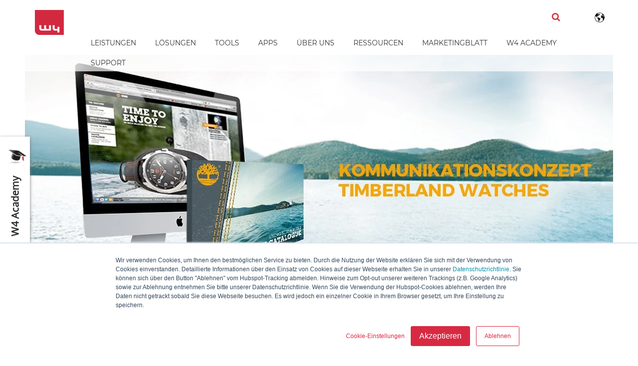

--- FILE ---
content_type: text/html; charset=UTF-8
request_url: https://www.w-4.ch/de/ueber-uns/referenzen/timberland-watches
body_size: 12738
content:
<!doctype html><!--[if lt IE 7]> <html class="no-js lt-ie9 lt-ie8 lt-ie7" lang="de" > <![endif]--><!--[if IE 7]>    <html class="no-js lt-ie9 lt-ie8" lang="de" >        <![endif]--><!--[if IE 8]>    <html class="no-js lt-ie9" lang="de" >               <![endif]--><!--[if gt IE 8]><!--><html class="no-js" lang="de"><!--<![endif]--><head>
    <meta charset="utf-8">
    <meta http-equiv="X-UA-Compatible" content="IE=edge,chrome=1">
    <meta name="author" content="W4 Marketing AG">
    <meta name="description" content="Design von Web-und Print Präsentationen analog des innovativen und naturverbundenen Charakter des Unternehmens. ">
    <meta name="generator" content="HubSpot">
    <title>Timberland Watches</title>
    <link rel="shortcut icon" href="https://www.w-4.ch/hubfs/Marketingblatt/newsletter/favicon.png">
    
<meta name="viewport" content="width=device-width, initial-scale=1">

    <script src="/hs/hsstatic/jquery-libs/static-1.1/jquery/jquery-1.7.1.js"></script>
<script>hsjQuery = window['jQuery'];</script>
    <meta property="og:description" content="Design von Web-und Print Präsentationen analog des innovativen und naturverbundenen Charakter des Unternehmens. ">
    <meta property="og:title" content="Timberland Watches">
    <meta name="twitter:description" content="Design von Web-und Print Präsentationen analog des innovativen und naturverbundenen Charakter des Unternehmens. ">
    <meta name="twitter:title" content="Timberland Watches">

    

    
    <style>
a.cta_button{-moz-box-sizing:content-box !important;-webkit-box-sizing:content-box !important;box-sizing:content-box !important;vertical-align:middle}.hs-breadcrumb-menu{list-style-type:none;margin:0px 0px 0px 0px;padding:0px 0px 0px 0px}.hs-breadcrumb-menu-item{float:left;padding:10px 0px 10px 10px}.hs-breadcrumb-menu-divider:before{content:'›';padding-left:10px}.hs-featured-image-link{border:0}.hs-featured-image{float:right;margin:0 0 20px 20px;max-width:50%}@media (max-width: 568px){.hs-featured-image{float:none;margin:0;width:100%;max-width:100%}}.hs-screen-reader-text{clip:rect(1px, 1px, 1px, 1px);height:1px;overflow:hidden;position:absolute !important;width:1px}
</style>

<link rel="stylesheet" href="/hs/hsstatic/cos-LanguageSwitcher/static-1.336/sass/LanguageSwitcher.css">
<link rel="stylesheet" href="https://www.w-4.ch/hubfs/hub_generated/module_assets/1/28870821511/1743390882023/module_W4_Scrollbar.min.css">
<link rel="stylesheet" href="https://www.w-4.ch/hubfs/hub_generated/module_assets/1/5406482078/1743390764094/module_KALAHARI_-_Home1_-_What_We_Do.min.css">
    

    
<!--  Added by GoogleTagManager integration -->
<script>
var _hsp = window._hsp = window._hsp || [];
window.dataLayer = window.dataLayer || [];
function gtag(){dataLayer.push(arguments);}

var useGoogleConsentModeV2 = true;
var waitForUpdateMillis = 1000;



var hsLoadGtm = function loadGtm() {
    if(window._hsGtmLoadOnce) {
      return;
    }

    if (useGoogleConsentModeV2) {

      gtag('set','developer_id.dZTQ1Zm',true);

      gtag('consent', 'default', {
      'ad_storage': 'denied',
      'analytics_storage': 'denied',
      'ad_user_data': 'denied',
      'ad_personalization': 'denied',
      'wait_for_update': waitForUpdateMillis
      });

      _hsp.push(['useGoogleConsentModeV2'])
    }

    (function(w,d,s,l,i){w[l]=w[l]||[];w[l].push({'gtm.start':
    new Date().getTime(),event:'gtm.js'});var f=d.getElementsByTagName(s)[0],
    j=d.createElement(s),dl=l!='dataLayer'?'&l='+l:'';j.async=true;j.src=
    'https://www.googletagmanager.com/gtm.js?id='+i+dl;f.parentNode.insertBefore(j,f);
    })(window,document,'script','dataLayer','GTM-NP7LBN');

    window._hsGtmLoadOnce = true;
};

_hsp.push(['addPrivacyConsentListener', function(consent){
  if(consent.allowed || (consent.categories && consent.categories.analytics)){
    hsLoadGtm();
  }
}]);

</script>

<!-- /Added by GoogleTagManager integration -->

    <link rel="canonical" href="https://www.w-4.ch/de/ueber-uns/referenzen/timberland-watches">

<meta name="google-site-verification" content="3Ts42zkIoHZTFj5IGZxJBskwuSPxiIcVfS5wTNgaWMA">
<link rel="apple-touch-icon" sizes="180x180" href="/hubfs/Logo/apple-touch-icon.png">
<link rel="icon" type="image/png" sizes="32x32" href="/hubfs/Logo/favicon-32x32.png">
<link rel="icon" type="image/png" sizes="16x16" href="/hubfs/Logo/favicon-16x16.png">
<link rel="manifest" href="/hubfs/Logo/site.webmanifest">
<link rel="mask-icon" href="/hubfs/Logo/safari-pinned-tab.svg" color="#5bbad5">
<meta name="msapplication-TileColor" content="#da532c">
<meta name="theme-color" content="#ffffff">

<script src="https://www.w-4.ch/hubfs/hub_generated/template_assets/1/9227433150/1743219957224/template_jquery-flexslider-min.js"></script>

<!-- TrustBox script -->
<!--<script type="text/javascript" src="//widget.trustpilot.com/bootstrap/v5/tp.widget.bootstrap.min.js" async></script>-->
<!-- End TrustBox script -->
          

<!-- clarity -->
<script type="text/javascript">
   window.addEventListener('load', function () { <!-- added on window load test -->
    (function(c,l,a,r,i,t,y){
        c[a]=c[a]||function(){(c[a].q=c[a].q||[]).push(arguments)};
        t=l.createElement(r);t.async=1;t.src="https://www.clarity.ms/tag/"+i;
        y=l.getElementsByTagName(r)[0];y.parentNode.insertBefore(t,y);
    })(window, document, "clarity", "script", "nj1tlp7un5");
   });   <!-- added on window load test -->
</script>
<!-- -hreflangs- --> 



  
 
 
 
 

 

   
      <link rel="alternate" hreflang="x-default" href="https://www.w-4.ch/de/ueber-uns/referenzen/timberland-watches">
   

 

 

       <link rel="alternate" hreflang="en-de" href="https://www.w-4.ch/en/about-us/references/timberland-watches">
      <!--   <link rel="alternate" hreflang="en-ch" href="..." /> --> 

 



<!-- hs banner scripts -->



 



    
    

    
    
        
        
        
        
            
            
            
        
    





    <link rel="alternate" hreflang="zh-CN" href="https://www.w-4.com.cn/ueber-uns/referenzen/timberland-watches">





<script defer data-domain="w-4.ch" src="https://stats.just-medical.com/js/script.file-downloads.hash.outbound-links.pageview-props.tagged-events.js"></script>
<script>window.plausible = window.plausible || function() { (window.plausible.q = window.plausible.q || []).push(arguments) }</script>

<meta property="og:url" content="https://www.w-4.ch/de/ueber-uns/referenzen/timberland-watches">
<meta name="twitter:card" content="summary">
<meta http-equiv="content-language" content="de">
<link rel="alternate" hreflang="de" href="https://www.w-4.ch/de/ueber-uns/referenzen/timberland-watches">
<link rel="alternate" hreflang="en" href="https://www.w-4.ch/en/about-us/references/timberland-watches">
<link rel="alternate" hreflang="zh" href="https://www.w-4.ch/zh/about-us/references/timberland-watches">
<link rel="stylesheet" href="//7052064.fs1.hubspotusercontent-na1.net/hubfs/7052064/hub_generated/template_assets/DEFAULT_ASSET/1768421114521/template_layout.min.css">


<link rel="stylesheet" href="https://www.w-4.ch/hubfs/hub_generated/template_assets/1/5408371835/1743219826831/template_W4_Website.css">


    <script src="https://www.w-4.ch/hubfs/hub_generated/template_assets/1/5511784046/1743219973502/template_Search_Plugin_Blog.min.js"></script>
      <meta name="robots" content="noindex">

<script type="application/ld+json">
{
  "@context": "https://schema.org",
  "@type": "CreativeWork",
  "provider": {
		"@type": "Organization",
		"name" : "W4",
		"url"  : "https://www.w-4.ch/de/",
		"sameAs": [
			"https://www.facebook.com/W4Marketing",
			"https://twitter.com/w4_marketing",
			"https://www.instagram.com/w4_marketing/",
			"https://www.linkedin.com/company/w4-marketing/"
		],
		"founder":
                {
                  "@type": "Person",
                  "name": "Jörg Wenzel",
                  "url": "https://www.w-4.ch/en/30-minutes-meeting-with-joerg-wenzel"
                }                      
                
	},
	
 "url":"https://www.w-4.ch/de/ueber-uns/referenzen/timberland-watches",
 "image": {
        "@type": "ImageObject",
        "url": "https://452691.fs1.hubspotusercontent-na1.net/hub/452691/hubfs/W4%20Website/Referenzen/Header/180108_Referenzen_Timberland_DE.jpg",
        "description" : "Timberland Watches : Design von Web-und Print Präsentationen analog des innovativen und naturverbundenen Charakter des Unternehmens. " 
		}, 
  "name":  "Timberland Watches : Design von Web-und Print Präsentationen analog des innovativen und naturverbundenen Charakter des Unternehmens.  ",
  "workExample": {
       "@type": "Website",
        "name": "Timberland Watches : Design von Web-und Print Präsentationen analog des innovativen und naturverbundenen Charakter des Unternehmens.  ",
        "url": "https://www.timberland.com/en-us/c/men/accessories/watches-10060",
        "description" : "DIE AUFGABE: TIME TO LAUNCH!
Timberland Watches: Das bedeutet, sich Zeit zu nehmen und seine Freizeit mit Freunden in der Natur bestmöglich auszukosten. Vor diesem Hintergrund hat W4 ein gestalterisches Konzept für die Web- und Print-Auftritte der Uhren entwickelt, das einerseits dem innovativen und naturverbundenen Charakter der Timberland Company entspricht, andererseits durch eine jugendliche Leichtigkeit und Unbeschwertheit besticht. Design und Freizeittauglichkeit der Uhren werden ideal in den Fokus gerückt und eine effiziente Aufmerksamkeitssteigerung und Differenzierung erzielt. 
DIE UMSETZUNG:
Bei der Timberland Watches-Kampagne stand vor allem der gestalterische Aspekt im Mittelpunkt. Zwar sollte sich das Image der Timberland Company als roter Faden durch das Konzept ziehen, die Uhren-Kollektion selbst sollte aber ein dynamischeres, frischeres Auftreten und damit einen eigenen Charakter erhalten.  Entsprechend entwickelten und gestalteten wir die Guidelines der Kampagne. Diese bildeten die Grundlage für die anschliessende Gestaltung einer Website (live ab Juni 2012), eines Kataloges und diverser Visuals. Weitere Werbemittel, wie beispielsweise Inserate, ergänzten die Kampagne."
        
      }


}
</script>


<script type="application/ld+json">
{
  "@context": "https://schema.org",
  "@type": "Project",
   "url":"https://www.w-4.ch/de/ueber-uns/referenzen/timberland-watches",
  "image": {
        "@type": "ImageObject",
        "url": "https://452691.fs1.hubspotusercontent-na1.net/hub/452691/hubfs/W4%20Website/Referenzen/Header/180108_Referenzen_Timberland_DE.jpg",
        "description" : "Timberland Watches : Design von Web-und Print Präsentationen analog des innovativen und naturverbundenen Charakter des Unternehmens. " 
		}, 
  "name": "Timberland Watches : Design von Web-und Print Präsentationen analog des innovativen und naturverbundenen Charakter des Unternehmens.  ",
   "description" : "DIE AUFGABE: TIME TO LAUNCH!
Timberland Watches: Das bedeutet, sich Zeit zu nehmen und seine Freizeit mit Freunden in der Natur bestmöglich auszukosten. Vor diesem Hintergrund hat W4 ein gestalterisches Konzept für die Web- und Print-Auftritte der Uhren entwickelt, das einerseits dem innovativen und naturverbundenen Charakter der Timberland Company entspricht, andererseits durch eine jugendliche Leichtigkeit und Unbeschwertheit besticht. Design und Freizeittauglichkeit der Uhren werden ideal in den Fokus gerückt und eine effiziente Aufmerksamkeitssteigerung und Differenzierung erzielt. 
DIE UMSETZUNG:
Bei der Timberland Watches-Kampagne stand vor allem der gestalterische Aspekt im Mittelpunkt. Zwar sollte sich das Image der Timberland Company als roter Faden durch das Konzept ziehen, die Uhren-Kollektion selbst sollte aber ein dynamischeres, frischeres Auftreten und damit einen eigenen Charakter erhalten.  Entsprechend entwickelten und gestalteten wir die Guidelines der Kampagne. Diese bildeten die Grundlage für die anschliessende Gestaltung einer Website (live ab Juni 2012), eines Kataloges und diverser Visuals. Weitere Werbemittel, wie beispielsweise Inserate, ergänzten die Kampagne."
   ,
"review": {
    "@type" : "Review",
    "datePublished":"2017-12-11T00:00:00+00:00",
    "author" : {
      "@type" : "Person",
      "name" : "Bettina Zühlke"
    },
     "reviewRating": {
       "@type": "Rating",
       "ratingValue": "5"
     }
   }
}
</script>


<meta name="robots" content="noindex, follow">

</head>
<body class="appear-animate   hs-content-id-5472427928 hs-site-page page hs-content-path-de-ueber-uns-referenzen-timberland-watches hs-content-name-referenzen_timberland-watches  " style="">
<!--  Added by GoogleTagManager integration -->
<noscript><iframe src="https://www.googletagmanager.com/ns.html?id=GTM-NP7LBN" height="0" width="0" style="display:none;visibility:hidden"></iframe></noscript>

<!-- /Added by GoogleTagManager integration -->

    <div class="header-container-wrapper">
    <div class="header-container container-fluid">

<div class="row-fluid-wrapper row-depth-1 row-number-1 ">
<div class="row-fluid ">
<div class="span12 widget-span widget-type-global_group " style="" data-widget-type="global_group" data-x="0" data-w="12">
<div class="" data-global-widget-path="generated_global_groups/5407005741.html"><div class="row-fluid-wrapper row-depth-1 row-number-1 ">
<div class="row-fluid ">
<div class="span12 widget-span widget-type-raw_html " style="" data-widget-type="raw_html" data-x="0" data-w="12">
<div class="cell-wrapper layout-widget-wrapper">
<span id="hs_cos_wrapper_module_1515763314696247" class="hs_cos_wrapper hs_cos_wrapper_widget hs_cos_wrapper_type_raw_html" style="" data-hs-cos-general-type="widget" data-hs-cos-type="raw_html"><script>
$(document).ready(function(){
var isMobile = navigator.userAgent.match(/(iPad)|(iPhone)|(iPod)|(android)|(webOS)/i);
var options = $("#hs_menu_wrapper_Website_Menü > ul > li > ul > li").length;
var depth2 = $("#hs_cos_wrapper_Website_Menü").find("hs-menu-depth-2");
if(!isMobile){
$("#hs_menu_wrapper_Website_Menü .hs-menu-depth-1.hs-item-has-children").each(function(index){
var subItems = $(this).find(".hs-menu-depth-2");
var subItemsLength = $(subItems).length;
if ($(subItems).length > 7){
var subUl = $(this).find("> ul");
var bP = Math.ceil(subItemsLength / 2);
$(subUl).css({"display": "block", "width": "650px"});
$(subUl).prepend('<span class="submenu-l" style="width: 50%; float: left;"></span><span class="submenu-r" style="width: 50%; float: right"></span>');
$(subItems).slice(0, bP).each(function(j){
$(this).detach().appendTo($(subUl).find('.submenu-l'));
});
$(subItems).slice(bP).each(function(j){
$(this).detach().appendTo($(subUl).find('.submenu-r'));
});
}
});
}
});
$(document).ready(function(){
var isMobile = navigator.userAgent.match(/(iPad)|(iPhone)|(iPod)|(android)|(webOS)/i);
var options = $("#hs_menu_wrapper_Website_Menü_EN > ul > li > ul > li").length;
var depth2 = $("#hs_cos_wrapper_Website_Menü_EN").find("hs-menu-depth-2");
if(!isMobile){
$("#hs_menu_wrapper_Website_Menü_EN .hs-menu-depth-1.hs-item-has-children").each(function(index){
var subItems = $(this).find(".hs-menu-depth-2");
var subItemsLength = $(subItems).length;
if ($(subItems).length > 7){
var subUl = $(this).find("> ul");
var bP = Math.ceil(subItemsLength / 2);
$(subUl).css({"display": "block", "width": "650px"});
$(subUl).prepend('<span class="submenu-l" style="width: 50%; float: left;"></span><span class="submenu-r" style="width: 50%; float: right"></span>');
$(subItems).slice(0, bP).each(function(j){
$(this).detach().appendTo($(subUl).find('.submenu-l'));
});
$(subItems).slice(bP).each(function(j){
$(this).detach().appendTo($(subUl).find('.submenu-r'));
});
}
});
}
});
</script></span>
</div><!--end layout-widget-wrapper -->
</div><!--end widget-span -->
</div><!--end row-->
</div><!--end row-wrapper -->

<div class="row-fluid-wrapper row-depth-1 row-number-2 ">
<div class="row-fluid ">
<div class="span12 widget-span widget-type-cell top" style="" data-widget-type="cell" data-x="0" data-w="12">

<div class="row-fluid-wrapper row-depth-1 row-number-3 ">
<div class="row-fluid ">
<div class="span12 widget-span widget-type-cell " style="" data-widget-type="cell" data-x="0" data-w="12">

<div class="row-fluid-wrapper row-depth-1 row-number-4 ">
<div class="row-fluid ">
<div class="span1 widget-span widget-type-cell logo" style="" data-widget-type="cell" data-x="0" data-w="1">

<div class="row-fluid-wrapper row-depth-1 row-number-5 ">
<div class="row-fluid ">
<div class="span12 widget-span widget-type-linked_image logo1" style="" data-widget-type="linked_image" data-x="0" data-w="12">
<div class="cell-wrapper layout-widget-wrapper">
<span id="hs_cos_wrapper_module_148428815492756" class="hs_cos_wrapper hs_cos_wrapper_widget hs_cos_wrapper_type_linked_image" style="" data-hs-cos-general-type="widget" data-hs-cos-type="linked_image"><a href="https://www.w-4.ch/de/" id="hs-link-module_148428815492756" style="border-width:0px;border:0px;"><img src="https://www.w-4.ch/hs-fs/hubfs/W4_logo_new_RGB.png?width=58&amp;height=50&amp;name=W4_logo_new_RGB.png" class="hs-image-widget " width="58" height="50" alt="W4 Marketing &amp; IT Agentur Logo" title="W4 Marketing &amp; IT Agentur Logo" loading="eager" srcset="https://www.w-4.ch/hs-fs/hubfs/W4_logo_new_RGB.png?width=29&amp;height=25&amp;name=W4_logo_new_RGB.png 29w, https://www.w-4.ch/hs-fs/hubfs/W4_logo_new_RGB.png?width=58&amp;height=50&amp;name=W4_logo_new_RGB.png 58w, https://www.w-4.ch/hs-fs/hubfs/W4_logo_new_RGB.png?width=87&amp;height=75&amp;name=W4_logo_new_RGB.png 87w, https://www.w-4.ch/hs-fs/hubfs/W4_logo_new_RGB.png?width=116&amp;height=100&amp;name=W4_logo_new_RGB.png 116w, https://www.w-4.ch/hs-fs/hubfs/W4_logo_new_RGB.png?width=145&amp;height=125&amp;name=W4_logo_new_RGB.png 145w, https://www.w-4.ch/hs-fs/hubfs/W4_logo_new_RGB.png?width=174&amp;height=150&amp;name=W4_logo_new_RGB.png 174w" sizes="(max-width: 58px) 100vw, 58px"></a></span></div><!--end layout-widget-wrapper -->
</div><!--end widget-span -->
</div><!--end row-->
</div><!--end row-wrapper -->

<div class="row-fluid-wrapper row-depth-1 row-number-6 ">
<div class="row-fluid ">
<div class="span12 widget-span widget-type-linked_image logo-fixed" style="" data-widget-type="linked_image" data-x="0" data-w="12">
<div class="cell-wrapper layout-widget-wrapper">
<span id="hs_cos_wrapper_module_1490098887252586" class="hs_cos_wrapper hs_cos_wrapper_widget hs_cos_wrapper_type_linked_image" style="" data-hs-cos-general-type="widget" data-hs-cos-type="linked_image"><a href="https://www.w-4.ch/de/" id="hs-link-module_1490098887252586" style="border-width:0px;border:0px;"><img src="https://www.w-4.ch/hs-fs/hubfs/W4_logo_new_RGB.png?width=471&amp;name=W4_logo_new_RGB.png" class="hs-image-widget " style="width:471px;border-width:0px;border:0px;" width="471" alt="W4 Marketing &amp; IT Agentur Logo" title="W4 Marketing &amp; IT Agentur Logo" loading="eager" srcset="https://www.w-4.ch/hs-fs/hubfs/W4_logo_new_RGB.png?width=236&amp;name=W4_logo_new_RGB.png 236w, https://www.w-4.ch/hs-fs/hubfs/W4_logo_new_RGB.png?width=471&amp;name=W4_logo_new_RGB.png 471w, https://www.w-4.ch/hs-fs/hubfs/W4_logo_new_RGB.png?width=707&amp;name=W4_logo_new_RGB.png 707w, https://www.w-4.ch/hs-fs/hubfs/W4_logo_new_RGB.png?width=942&amp;name=W4_logo_new_RGB.png 942w, https://www.w-4.ch/hs-fs/hubfs/W4_logo_new_RGB.png?width=1178&amp;name=W4_logo_new_RGB.png 1178w, https://www.w-4.ch/hs-fs/hubfs/W4_logo_new_RGB.png?width=1413&amp;name=W4_logo_new_RGB.png 1413w" sizes="(max-width: 471px) 100vw, 471px"></a></span></div><!--end layout-widget-wrapper -->
</div><!--end widget-span -->
</div><!--end row-->
</div><!--end row-wrapper -->

</div><!--end widget-span -->
<div class="span11 widget-span widget-type-cell " style="" data-widget-type="cell" data-x="1" data-w="11">

<div class="row-fluid-wrapper row-depth-1 row-number-7 ">
<div class="row-fluid ">
<div class="span11 widget-span widget-type-raw_jinja search-section mainmenu" style="font-size: 18px; padding-left:10px" data-widget-type="raw_jinja" data-x="0" data-w="11">
<a class="fa fa-search" href="#cos-search"></a>
<a href="#cos-search"></a></div><!--end widget-span -->

<div class="span1 widget-span widget-type-language_switcher " style="" data-widget-type="language_switcher" data-x="11" data-w="1">
<div class="cell-wrapper layout-widget-wrapper">
<span id="hs_cos_wrapper_module_151694841042510" class="hs_cos_wrapper hs_cos_wrapper_widget hs_cos_wrapper_type_language_switcher" style="" data-hs-cos-general-type="widget" data-hs-cos-type="language_switcher"><div class="lang_switcher_class">
   <div class="globe_class" onclick="">
       <ul class="lang_list_class">
           <li>
               <a class="lang_switcher_link" data-language="de" lang="de" href="https://www.w-4.ch/de/ueber-uns/referenzen/timberland-watches">Deutsch</a>
           </li>
           <li>
               <a class="lang_switcher_link" data-language="zh" lang="zh" href="https://www.w-4.ch/zh/about-us/references/timberland-watches">Chinese</a>
           </li>
           <li>
               <a class="lang_switcher_link" data-language="en" lang="en" href="https://www.w-4.ch/en/about-us/references/timberland-watches">English</a>
           </li>
       </ul>
   </div>
</div></span></div><!--end layout-widget-wrapper -->
</div><!--end widget-span -->
</div><!--end row-->
</div><!--end row-wrapper -->

<div class="row-fluid-wrapper row-depth-1 row-number-8 ">
<div class="row-fluid ">
<div class="span12 widget-span widget-type-custom_widget mainmenu" style="" data-widget-type="custom_widget" data-x="0" data-w="12">
<div id="hs_cos_wrapper_module_1601628769795204" class="hs_cos_wrapper hs_cos_wrapper_widget hs_cos_wrapper_type_module widget-type-menu" style="" data-hs-cos-general-type="widget" data-hs-cos-type="module">
<span id="hs_cos_wrapper_module_1601628769795204_" class="hs_cos_wrapper hs_cos_wrapper_widget hs_cos_wrapper_type_menu" style="" data-hs-cos-general-type="widget" data-hs-cos-type="menu"><div id="hs_menu_wrapper_module_1601628769795204_" class="hs-menu-wrapper active-branch flyouts hs-menu-flow-horizontal" role="navigation" data-sitemap-name="default" data-menu-id="5406519354" aria-label="Navigation Menu">
 <ul role="menu">
  <li class="hs-menu-item hs-menu-depth-1 hs-item-has-children" role="none"><a href="javascript:;" aria-haspopup="true" aria-expanded="false" role="menuitem">Leistungen</a>
   <ul role="menu" class="hs-menu-children-wrapper">
    <li class="hs-menu-item hs-menu-depth-2" role="none"><a href="https://www.w-4.ch/de/leistungen/digitale-geschaeftsberichte" role="menuitem">Digitale Geschäftsberichte</a></li>
    <li class="hs-menu-item hs-menu-depth-2" role="none"><a href="https://www.w-4.ch/de/leistungen/mediadesign" role="menuitem">Mediadesign</a></li>
    <li class="hs-menu-item hs-menu-depth-2" role="none"><a href="https://www.w-4.ch/de/leistungen/beratung-konzeption-strategie" role="menuitem">Beratung, Konzeption &amp; Strategie</a></li>
    <li class="hs-menu-item hs-menu-depth-2" role="none"><a href="https://www.w-4.ch/de/leistungen/praxismarketing" role="menuitem">Praxismarketing</a></li>
    <li class="hs-menu-item hs-menu-depth-2" role="none"><a href="https://www.w-4.ch/de/leistungen/zuweisermarketing" role="menuitem">Zuweisermarketing</a></li>
    <li class="hs-menu-item hs-menu-depth-2" role="none"><a href="https://www.w-4.ch/de/leistungen/nearshore-entwicklung" role="menuitem">Nearshore Entwicklung</a></li>
    <li class="hs-menu-item hs-menu-depth-2" role="none"><a href="https://www.w-4.ch/de/produkte/typo3" role="menuitem">Typo3 Entwicklung</a></li>
    <li class="hs-menu-item hs-menu-depth-2" role="none"><a href="https://www.w-4.ch/de/leistungen/typo3-update-services" role="menuitem">Typo3 Update Service</a></li>
    <li class="hs-menu-item hs-menu-depth-2" role="none"><a href="https://www.w-4.ch/de/loesungen/print-kommunikation" role="menuitem">Printagentur</a></li>
    <li class="hs-menu-item hs-menu-depth-2" role="none"><a href="https://www.w-4.ch/de/leistungen/datenschutzlösungen" role="menuitem">Datenschutzdienste</a></li>
    <li class="hs-menu-item hs-menu-depth-2" role="none"><a href="https://www.w-4.ch/de/leistungen/marketing-outsourcing" role="menuitem">Fractional Marketing</a></li>
    <li class="hs-menu-item hs-menu-depth-2" role="none"><a href="https://www.w-4.ch/de/leistungen/website-relaunch" role="menuitem">Website Relaunch</a></li>
    <li class="hs-menu-item hs-menu-depth-2" role="none"><a href="https://www.w-4.ch/de/webdesign" role="menuitem">Webdesign</a></li>
    <li class="hs-menu-item hs-menu-depth-2" role="none"><a href="https://www.w-4.ch/de/loesungen/messemarketing" role="menuitem">Messemarketing</a></li>
    <li class="hs-menu-item hs-menu-depth-2 hs-item-has-children" role="none"><a href="https://www.w-4.ch/de/leistungen/app-web-development" role="menuitem">App- &amp; Web-Development</a>
     <ul role="menu" class="hs-menu-children-wrapper">
      <li class="hs-menu-item hs-menu-depth-3" role="none"><a href="https://www.w-4.ch/de/loesungen/enterprise-apps" role="menuitem">Enterprise Apps</a></li>
     </ul></li>
    <li class="hs-menu-item hs-menu-depth-2 hs-item-has-children" role="none"><a href="https://www.w-4.ch/de/sem-agentur" role="menuitem">Suchmaschinenmarketing (SEM)</a>
     <ul role="menu" class="hs-menu-children-wrapper">
      <li class="hs-menu-item hs-menu-depth-3" role="none"><a href="https://www.w-4.ch/de/loesungen/suchmaschinenoptimierung" role="menuitem">Suchmaschinenoptimierung SEO</a></li>
      <li class="hs-menu-item hs-menu-depth-3" role="none"><a href="https://www.w-4.ch/loesungen/seo-audits" role="menuitem">SEO Audits</a></li>
      <li class="hs-menu-item hs-menu-depth-3" role="none"><a href="https://www.w-4.ch/de/loesungen/seo-texte" role="menuitem">SEO texte</a></li>
      <li class="hs-menu-item hs-menu-depth-3" role="none"><a href="https://www.w-4.ch/de/loesungen/on-page-seo" role="menuitem">On-Page SEO Lösungen</a></li>
      <li class="hs-menu-item hs-menu-depth-3" role="none"><a href="https://www.w-4.ch/de/sea-agentur" role="menuitem">Suchmachinenwerbung (SEA)</a></li>
     </ul></li>
    <li class="hs-menu-item hs-menu-depth-2 hs-item-has-children" role="none"><a href="https://www.w-4.ch/de/leistungen/data-orchestration" role="menuitem">Data Orchestration</a>
     <ul role="menu" class="hs-menu-children-wrapper">
      <li class="hs-menu-item hs-menu-depth-3" role="none"><a href="https://www.w-4.ch/de/elytra" role="menuitem">Elytra PIM</a></li>
      <li class="hs-menu-item hs-menu-depth-3" role="none"><a href="https://www.w-4.ch/de/pim-agentur" role="menuitem">PIM Agentur</a></li>
      <li class="hs-menu-item hs-menu-depth-3" role="none"><a href="https://www.w-4.ch/de/leistungen/n8n-support" role="menuitem">N8N SUPPORT</a></li>
     </ul></li>
    <li class="hs-menu-item hs-menu-depth-2 hs-item-has-children" role="none"><a href="https://www.w-4.ch/de/leistungen/workshops" role="menuitem">Workshops &amp; Trainings</a>
     <ul role="menu" class="hs-menu-children-wrapper">
      <li class="hs-menu-item hs-menu-depth-3" role="none"><a href="https://www.w-4.ch/de/leistungen/workshops-training/wechat" role="menuitem">Workshops WeChat</a></li>
      <li class="hs-menu-item hs-menu-depth-3" role="none"><a href="https://www.w-4.ch/de/leistungen/workshops-training/inbound-marketing" role="menuitem">Workshops Inbound Marketing</a></li>
      <li class="hs-menu-item hs-menu-depth-3" role="none"><a href="https://www.w-4.ch/de/leistungen/workshops-training/hubspot-software-training" role="menuitem">Workshops HubSpot Software Training</a></li>
      <li class="hs-menu-item hs-menu-depth-3" role="none"><a href="https://www.w-4.ch/de/leistungen/workshops-training/inbound-email-strategie" role="menuitem">Workshop Inbound Email Strategie</a></li>
      <li class="hs-menu-item hs-menu-depth-3" role="none"><a href="https://www.w-4.ch/de/leistungen/workshops-training/praxismarketing" role="menuitem">Workshops Praxismarketing</a></li>
      <li class="hs-menu-item hs-menu-depth-3" role="none"><a href="https://www.w-4.ch/de/leistungen/workshops-training/user-stories" role="menuitem">Workshops User Stories</a></li>
      <li class="hs-menu-item hs-menu-depth-3" role="none"><a href="https://www.w-4.ch/de/leistungen/workshops-training/contentstrategy" role="menuitem">Workshops Content-Strategy </a></li>
     </ul></li>
    <li class="hs-menu-item hs-menu-depth-2 hs-item-has-children" role="none"><a href="https://www.w-4.ch/de/produkte/hubspot" role="menuitem">HubSpot Dienstleistungen</a>
     <ul role="menu" class="hs-menu-children-wrapper">
      <li class="hs-menu-item hs-menu-depth-3" role="none"><a href="https://www.w-4.ch/lead-generierung-mit-der-w4-hubspot-partner-agentur" role="menuitem">Lead-generierung mit hubspot partneragentur</a></li>
      <li class="hs-menu-item hs-menu-depth-3" role="none"><a href="https://www.w-4.ch/de/hubspot-integrationen" role="menuitem">HubSpot Integration Services</a></li>
      <li class="hs-menu-item hs-menu-depth-3" role="none"><a href="https://www.w-4.ch/de/hubspot-integrationen/erp" role="menuitem">HubSpot ERP Integration</a></li>
      <li class="hs-menu-item hs-menu-depth-3" role="none"><a href="https://www.w-4.ch/produkte/hubspot-themes" role="menuitem">HubSpot CMS-Themes</a></li>
      <li class="hs-menu-item hs-menu-depth-3" role="none"><a href="https://www.w-4.ch/de/produkte/hubspot/service-hub" role="menuitem">HubSpot Service hub</a></li>
      <li class="hs-menu-item hs-menu-depth-3" role="none"><a href="https://www.w-4.ch/de/produkte/hubspot/cms-hub" role="menuitem">HubSpot CMS Hub</a></li>
      <li class="hs-menu-item hs-menu-depth-3" role="none"><a href="https://www.w-4.ch/de/produkte/hubspot/marketing-hub" role="menuitem">HubSpot Marketing Hub</a></li>
      <li class="hs-menu-item hs-menu-depth-3" role="none"><a href="https://www.w-4.ch/de/produkte/hubspot/sales-hub" role="menuitem">HubSpot Sales Hub</a></li>
      <li class="hs-menu-item hs-menu-depth-3" role="none"><a href="https://www.w-4.ch/de/leistungen/hubspot-onboarding" role="menuitem">HubSpot Onboarding</a></li>
      <li class="hs-menu-item hs-menu-depth-3" role="none"><a href="https://www.w-4.ch/de/produkte/wechat-connector-hubspot" role="menuitem">WeChat Hubspot-Integration</a></li>
      <li class="hs-menu-item hs-menu-depth-3" role="none"><a href="https://www.w-4.ch/de/leistungen/healthcare-crm/" role="menuitem">Hubspot für Healthcare</a></li>
      <li class="hs-menu-item hs-menu-depth-3" role="none"><a href="https://www.w-4.ch/de/leistungen/hubspot-portal-review" role="menuitem">HubSpot Portal Reviews</a></li>
     </ul></li>
    <li class="hs-menu-item hs-menu-depth-2 hs-item-has-children" role="none"><a href="https://www.w-4.ch/de/loesungen/marketing-in-china" role="menuitem">Marketing in China</a>
     <ul role="menu" class="hs-menu-children-wrapper">
      <li class="hs-menu-item hs-menu-depth-3" role="none"><a href="https://www.w-4.ch/jimuyu" role="menuitem">Jimuyu Landing Pages</a></li>
      <li class="hs-menu-item hs-menu-depth-3" role="none"><a href="https://www.w-4.ch/de/wechat-ads" role="menuitem">WeChat Ads</a></li>
      <li class="hs-menu-item hs-menu-depth-3" role="none"><a href="https://www.w-4.ch/de/baidu-ads" role="menuitem">Baidu Ads</a></li>
      <li class="hs-menu-item hs-menu-depth-3" role="none"><a href="https://www.w-4.ch/de/wechat-marketing" role="menuitem">WeChat Marketing</a></li>
      <li class="hs-menu-item hs-menu-depth-3" role="none"><a href="https://www.w-4.ch/zhihu-marketing" role="menuitem">Zhihu Marketing Services</a></li>
      <li class="hs-menu-item hs-menu-depth-3" role="none"><a href="https://www.w-4.ch/de/baidu-marketing" role="menuitem">Baidu Marketing</a></li>
     </ul></li>
    <li class="hs-menu-item hs-menu-depth-2" role="none"><a href="https://www.w-4.ch/de/loesungen/google-adwords" role="menuitem">Google Ads</a></li>
    <li class="hs-menu-item hs-menu-depth-2" role="none"><a href="https://www.w-4.ch/de/loesungen/linkedin-ads" role="menuitem">LinkedIn Ads</a></li>
    <li class="hs-menu-item hs-menu-depth-2" role="none"><a href="https://www.w-4.ch/de/leadgenerierung-agentur" role="menuitem">Lead-Generierung</a></li>
   </ul></li>
  <li class="hs-menu-item hs-menu-depth-1 hs-item-has-children" role="none"><a href="javascript:;" aria-haspopup="true" aria-expanded="false" role="menuitem">Lösungen</a>
   <ul role="menu" class="hs-menu-children-wrapper">
    <li class="hs-menu-item hs-menu-depth-2" role="none"><a href="https://www.w-4.ch/de/loesungen/digitalisierung-daten-anreicherung" role="menuitem">Digitalisierung &amp; Daten Anreicherung</a></li>
    <li class="hs-menu-item hs-menu-depth-2" role="none"><a href="https://www.w-4.ch/de/loesungen/marketing-automation" role="menuitem">Marketing Automation</a></li>
    <li class="hs-menu-item hs-menu-depth-2" role="none"><a href="https://www.w-4.ch/de/loesungen/optimierte-landingpages" role="menuitem">Optimierte Landingpages</a></li>
    <li class="hs-menu-item hs-menu-depth-2" role="none"><a href="https://www.w-4.ch/de/digitale-transformation-im-marketing" role="menuitem">Digitale Transformation </a></li>
    <li class="hs-menu-item hs-menu-depth-2" role="none"><a href="https://www.w-4.ch/de/loesungen/stiftungsmarketing" role="menuitem">Stiftungsmarketing</a></li>
    <li class="hs-menu-item hs-menu-depth-2" role="none"><a href="https://www.w-4.ch/de/reverse-proxy" role="menuitem">Reverse Proxy</a></li>
    <li class="hs-menu-item hs-menu-depth-2" role="none"><a href="https://www.w-4.ch/de/loesungen/content-marketing" role="menuitem">Content Marketing</a></li>
    <li class="hs-menu-item hs-menu-depth-2" role="none"><a href="https://www.w-4.ch/de/loesungen/employer-branding" role="menuitem">Employer Branding</a></li>
    <li class="hs-menu-item hs-menu-depth-2" role="none"><a href="https://www.w-4.ch/de/google-cloud-middleware" role="menuitem">Google Cloud Middleware</a></li>
    <li class="hs-menu-item hs-menu-depth-2" role="none"><a href="https://www.w-4.ch/de/loesungen/video-content" role="menuitem">Video Content</a></li>
    <li class="hs-menu-item hs-menu-depth-2" role="none"><a href="https://www.w-4.ch/de/loesungen/3d-visualisierung" role="menuitem">3D-Visualisierung</a></li>
    <li class="hs-menu-item hs-menu-depth-2" role="none"><a href="https://www.w-4.ch/de/loesungen/werbekampagnen" role="menuitem">Werbekampagnen</a></li>
    <li class="hs-menu-item hs-menu-depth-2 hs-item-has-children" role="none"><a href="https://www.w-4.ch/de/produkte/produkt-konfigurator" role="menuitem">Produkt-konfigurator</a>
     <ul role="menu" class="hs-menu-children-wrapper">
      <li class="hs-menu-item hs-menu-depth-3" role="none"><a href="https://www.w-4.ch/de/produkte/produkt-konfigurator-maschinenbau" role="menuitem">Produktkonfigurator für den Maschinenbau</a></li>
     </ul></li>
    <li class="hs-menu-item hs-menu-depth-2" role="none"><a href="https://just-odoo.agency/" role="menuitem">ODOO</a></li>
    <li class="hs-menu-item hs-menu-depth-2" role="none"><a href="https://www.elytra.ch/" role="menuitem">Elytra</a></li>
    <li class="hs-menu-item hs-menu-depth-2 hs-item-has-children" role="none"><a href="https://www.w-4.ch/de/loesungen/gamification" role="menuitem">Gamification</a>
     <ul role="menu" class="hs-menu-children-wrapper">
      <li class="hs-menu-item hs-menu-depth-3" role="none"><a href="https://www.w-4.ch/de/produkte/halloween-game" role="menuitem">Halloween Game</a></li>
      <li class="hs-menu-item hs-menu-depth-3" role="none"><a href="https://www.w-4.ch/de/produkte/online-ostergame" role="menuitem">Oster Gewinnspiel</a></li>
      <li class="hs-menu-item hs-menu-depth-3" role="none"><a href="https://www.w-4.ch/de/produkte/tippspiel" role="menuitem">Tippspiel</a></li>
      <li class="hs-menu-item hs-menu-depth-3" role="none"><a href="https://www.w-4.ch/de/produkte/online-adventskalender" role="menuitem">Adventskalender</a></li>
      <li class="hs-menu-item hs-menu-depth-3" role="none"><a href="https://www.w-4.ch/de/produkte/gamification-memory-game" role="menuitem">Memory Game</a></li>
     </ul></li>
    <li class="hs-menu-item hs-menu-depth-2" role="none"><a href="https://www.w-4.ch/de/loesungen/newsletter-marketing" role="menuitem">Newsletter Marketing</a></li>
    <li class="hs-menu-item hs-menu-depth-2" role="none"><a href="https://www.w-4.ch/de/shopify-seo/" role="menuitem">Shopify SEO </a></li>
    <li class="hs-menu-item hs-menu-depth-2 hs-item-has-children" role="none"><a href="https://www.w-4.ch/de/loesungen/ecommerce" role="menuitem">ECommerce</a>
     <ul role="menu" class="hs-menu-children-wrapper">
      <li class="hs-menu-item hs-menu-depth-3" role="none"><a href="https://www.w-4.ch/de/loesungen/ecommerce-platform-entwicklung" role="menuitem">ECommerce Platform Entwicklung</a></li>
      <li class="hs-menu-item hs-menu-depth-3" role="none"><a href="https://www.w-4.ch/de/produkte/e-shops" role="menuitem">B2B E-Shop Lösungen</a></li>
      <li class="hs-menu-item hs-menu-depth-3" role="none"><a href="https://www.w-4.ch/de/loesungen/headless-commerce" role="menuitem">Headless-commerce</a></li>
      <li class="hs-menu-item hs-menu-depth-3" role="none"><a href="https://www.w-4.ch/de/shopify-development-0" role="menuitem">Shopify development</a></li>
      <li class="hs-menu-item hs-menu-depth-3" role="none"><a href="https://www.w-4.ch/de/produkte/magento" role="menuitem">Magento development</a></li>
     </ul></li>
   </ul></li>
  <li class="hs-menu-item hs-menu-depth-1" role="none"><a href="https://www.w-4.ch/de/tools" role="menuitem">Tools</a></li>
  <li class="hs-menu-item hs-menu-depth-1" role="none"><a href="https://www.w-4.ch/de/apps" role="menuitem">Apps</a></li>
  <li class="hs-menu-item hs-menu-depth-1 hs-item-has-children" role="none"><a href="javascript:;" aria-haspopup="true" aria-expanded="false" role="menuitem">Über uns</a>
   <ul role="menu" class="hs-menu-children-wrapper">
    <li class="hs-menu-item hs-menu-depth-2 hs-item-has-children" role="none"><a href="javascript:;" role="menuitem">Standorte</a>
     <ul role="menu" class="hs-menu-children-wrapper">
      <li class="hs-menu-item hs-menu-depth-3" role="none"><a href="https://www.w-4.ch/de/standort/dresden" role="menuitem">Dresden</a></li>
      <li class="hs-menu-item hs-menu-depth-3" role="none"><a href="https://www.w-4.ch/de/standort/zuerich" role="menuitem">Zürich</a></li>
     </ul></li>
    <li class="hs-menu-item hs-menu-depth-2" role="none"><a href="https://www.w-4.ch/de/ueber-uns/jobs" role="menuitem">Karriere</a></li>
    <li class="hs-menu-item hs-menu-depth-2" role="none"><a href="https://www.w-4.ch/de/ueber-uns/kontakt" role="menuitem">Kontakt</a></li>
    <li class="hs-menu-item hs-menu-depth-2" role="none"><a href="https://www.w-4.ch/de/ueber-uns/wie-wir-arbeiten" role="menuitem">Wie wir arbeiten</a></li>
    <li class="hs-menu-item hs-menu-depth-2" role="none"><a href="https://www.w-4.ch/de/ueber-uns/kunden-reviews" role="menuitem">Kunden-Reviews</a></li>
    <li class="hs-menu-item hs-menu-depth-2" role="none"><a href="https://www.w-4.ch/de/ueber-uns/referenzen" role="menuitem">Referenzen</a></li>
    <li class="hs-menu-item hs-menu-depth-2" role="none"><a href="https://www.w-4.ch/de/ueber-uns/meilensteine" role="menuitem">Meilensteine</a></li>
    <li class="hs-menu-item hs-menu-depth-2" role="none"><a href="https://www.w-4.ch/de/ueber-uns/people" role="menuitem">People</a></li>
    <li class="hs-menu-item hs-menu-depth-2" role="none"><a href="https://www.w-4.ch/de/ueber-uns/news" role="menuitem">News</a></li>
   </ul></li>
  <li class="hs-menu-item hs-menu-depth-1" role="none"><a href="https://www.w-4.ch/de/downloads" role="menuitem">Ressourcen</a></li>
  <li class="hs-menu-item hs-menu-depth-1" role="none"><a href="https://blog.marketingblatt.com/de" role="menuitem" target="_blank" rel="noopener">Marketingblatt</a></li>
  <li class="hs-menu-item hs-menu-depth-1" role="none"><a href="https://www.w-4.ch/de/academy" role="menuitem">W4 Academy</a></li>
  <li class="hs-menu-item hs-menu-depth-1" role="none"><a href="https://support.w-4.com/de" role="menuitem" target="_blank" rel="noopener">Support</a></li>
 </ul>
</div></span></div>

</div><!--end widget-span -->
</div><!--end row-->
</div><!--end row-wrapper -->

</div><!--end widget-span -->
</div><!--end row-->
</div><!--end row-wrapper -->

</div><!--end widget-span -->
</div><!--end row-->
</div><!--end row-wrapper -->

<div class="row-fluid-wrapper row-depth-1 row-number-9 ">
<div class="row-fluid ">
<div class="span12 widget-span widget-type-custom_widget " style="" data-widget-type="custom_widget" data-x="0" data-w="12">
<div id="hs_cos_wrapper_module_158808203866760" class="hs_cos_wrapper hs_cos_wrapper_widget hs_cos_wrapper_type_module" style="" data-hs-cos-general-type="widget" data-hs-cos-type="module"><div class="academy-scrollbar">
  
  <a href="https://www.w-4.ch/de/academy" target="_blank">   
    <img src="https://www.w-4.ch/hubfs/W4%20Academy/200428_W4_Academy_Icon_black-red.png" ; alt="Icon W4 Academy" loading="lazy">
    <div class="academy-scrollbar-text">W4&nbsp;Academy</div>
  </a>
  
</div></div>

</div><!--end widget-span -->
</div><!--end row-->
</div><!--end row-wrapper -->

</div><!--end widget-span -->
</div><!--end row-->
</div><!--end row-wrapper -->
</div>
</div><!--end widget-span -->
</div><!--end row-->
</div><!--end row-wrapper -->

    </div><!--end header -->
</div><!--end header wrapper -->

<div class="body-container-wrapper">
    <div class="body-container container-fluid">

<div class="row-fluid-wrapper row-depth-1 row-number-1 ">
<div class="row-fluid ">
<div class="span12 widget-span widget-type-cell ourservice-section background-white" style="" data-widget-type="cell" data-x="0" data-w="12">

<div class="row-fluid-wrapper row-depth-1 row-number-2 ">
<div class="row-fluid ">
<div class="span12 widget-span widget-type-cell wrapper" style="" data-widget-type="cell" data-x="0" data-w="12">

<div class="row-fluid-wrapper row-depth-1 row-number-3 ">
<div class="row-fluid ">
<div class="span12 widget-span widget-type-custom_widget " style="margin: 10px 0 20px" data-widget-type="custom_widget" data-x="0" data-w="12">
<div class="cell-wrapper layout-widget-wrapper">
<span id="hs_cos_wrapper_module_1510060254025200" class="hs_cos_wrapper hs_cos_wrapper_widget hs_cos_wrapper_type_custom_widget" style="" data-hs-cos-general-type="widget" data-hs-cos-type="custom_widget">
    <img class="reference-img" src="https://www.w-4.ch/hs-fs/hubfs/W4%20Website/Referenzen/Header/180108_Referenzen_Timberland_DE.jpg?width=1180&amp;height=458&amp;name=180108_Referenzen_Timberland_DE.jpg" width="1180" height="458" alt="Kommunikationskonzept Timberland Watches" srcset="https://www.w-4.ch/hs-fs/hubfs/W4%20Website/Referenzen/Header/180108_Referenzen_Timberland_DE.jpg?width=590&amp;height=229&amp;name=180108_Referenzen_Timberland_DE.jpg 590w, https://www.w-4.ch/hs-fs/hubfs/W4%20Website/Referenzen/Header/180108_Referenzen_Timberland_DE.jpg?width=1180&amp;height=458&amp;name=180108_Referenzen_Timberland_DE.jpg 1180w, https://www.w-4.ch/hs-fs/hubfs/W4%20Website/Referenzen/Header/180108_Referenzen_Timberland_DE.jpg?width=1770&amp;height=687&amp;name=180108_Referenzen_Timberland_DE.jpg 1770w, https://www.w-4.ch/hs-fs/hubfs/W4%20Website/Referenzen/Header/180108_Referenzen_Timberland_DE.jpg?width=2360&amp;height=916&amp;name=180108_Referenzen_Timberland_DE.jpg 2360w, https://www.w-4.ch/hs-fs/hubfs/W4%20Website/Referenzen/Header/180108_Referenzen_Timberland_DE.jpg?width=2950&amp;height=1145&amp;name=180108_Referenzen_Timberland_DE.jpg 2950w, https://www.w-4.ch/hs-fs/hubfs/W4%20Website/Referenzen/Header/180108_Referenzen_Timberland_DE.jpg?width=3540&amp;height=1374&amp;name=180108_Referenzen_Timberland_DE.jpg 3540w" sizes="(max-width: 1180px) 100vw, 1180px">


</span></div><!--end layout-widget-wrapper -->
</div><!--end widget-span -->
</div><!--end row-->
</div><!--end row-wrapper -->

<div class="row-fluid-wrapper row-depth-1 row-number-4 ">
<div class="row-fluid ">
<div class="animate-init" data-anim-delay="600" data-anim-type="fade-in-right">
<div class="span12 widget-span widget-type-rich_text sub-text" style="" data-widget-type="rich_text" data-x="0" data-w="12">
<div class="cell-wrapper layout-widget-wrapper">
<span id="hs_cos_wrapper_module_14901770721981098" class="hs_cos_wrapper hs_cos_wrapper_widget hs_cos_wrapper_type_rich_text" style="" data-hs-cos-general-type="widget" data-hs-cos-type="rich_text"><div class="csc-header csc-header-n1">
<h1 class="csc-firstHeader">Timberland Watches - Web- und Print-Präsentationen</h1>
</div></span>
</div><!--end layout-widget-wrapper -->
</div><!--end widget-span -->
          </div>
</div><!--end row-->
</div><!--end row-wrapper -->

<div class="row-fluid-wrapper row-depth-1 row-number-5 ">
<div class="row-fluid ">
<div class="span12 widget-span widget-type-rich_text reference-text" style="" data-widget-type="rich_text" data-x="0" data-w="12">
<div class="cell-wrapper layout-widget-wrapper">
<span id="hs_cos_wrapper_module_1510057267764272" class="hs_cos_wrapper hs_cos_wrapper_widget hs_cos_wrapper_type_rich_text" style="" data-hs-cos-general-type="widget" data-hs-cos-type="rich_text"><h2 class="bodytext">Die Aufgabe: Time to launch!</h2>
<p class="bodytext">Timberland Watches: Das bedeutet, sich Zeit zu nehmen und seine Freizeit mit Freunden in der Natur bestmöglich auszukosten. Vor diesem Hintergrund hat W4 ein gestalterisches Konzept für die Web- und Print-Auftritte der Uhren entwickelt, das einerseits dem innovativen und naturverbundenen Charakter der Timberland Company entspricht, andererseits durch eine jugendliche Leichtigkeit und Unbeschwertheit besticht. Design und Freizeittauglichkeit der Uhren werden ideal in den Fokus gerückt und eine effiziente Aufmerksamkeitssteigerung und Differenzierung erzielt.&nbsp;</p>
<h2 class="bodytext">Die Umsetzung:</h2>
<p class="bodytext">Bei der Timberland Watches-Kampagne stand vor allem der gestalterische Aspekt im Mittelpunkt. Zwar sollte sich das Image der Timberland Company als roter Faden durch das Konzept ziehen, die Uhren-Kollektion selbst sollte aber ein dynamischeres, frischeres Auftreten und damit einen eigenen Charakter erhalten.&nbsp; Entsprechend entwickelten und gestalteten wir die Guidelines der Kampagne. Diese bildeten die Grundlage für die anschliessende Gestaltung einer Website (live ab Juni 2012), eines Kataloges und diverser Visuals. Weitere Werbemittel, wie beispielsweise Inserate, ergänzten die Kampagne.</p></span>
</div><!--end layout-widget-wrapper -->
</div><!--end widget-span -->
</div><!--end row-->
</div><!--end row-wrapper -->

<div class="row-fluid-wrapper row-depth-1 row-number-6 ">
<div class="row-fluid ">
<div class="span2 widget-span widget-type-space " style="" data-widget-type="space" data-x="0" data-w="2">
<div class="cell-wrapper layout-widget-wrapper">
<span id="hs_cos_wrapper_module_1510328008795179" class="hs_cos_wrapper hs_cos_wrapper_widget hs_cos_wrapper_type_space" style="" data-hs-cos-general-type="widget" data-hs-cos-type="space"></span></div><!--end layout-widget-wrapper -->
</div><!--end widget-span -->
<div class="span8 widget-span widget-type-custom_widget " style="" data-widget-type="custom_widget" data-x="2" data-w="8">
<div id="hs_cos_wrapper_module_1510068498686277" class="hs_cos_wrapper hs_cos_wrapper_widget hs_cos_wrapper_type_module" style="" data-hs-cos-general-type="widget" data-hs-cos-type="module"><div class="accordion-box">
    
    
    
    
    
    
    
  
    
  
    
    
    
  
</div></div>

</div><!--end widget-span -->
<div class="span2 widget-span widget-type-space " style="" data-widget-type="space" data-x="10" data-w="2">
<div class="cell-wrapper layout-widget-wrapper">
<span id="hs_cos_wrapper_module_1510328012587180" class="hs_cos_wrapper hs_cos_wrapper_widget hs_cos_wrapper_type_space" style="" data-hs-cos-general-type="widget" data-hs-cos-type="space"></span></div><!--end layout-widget-wrapper -->
</div><!--end widget-span -->
</div><!--end row-->
</div><!--end row-wrapper -->

<div class="row-fluid-wrapper row-depth-1 row-number-7 ">
<div class="row-fluid ">
<div class="span12 widget-span widget-type-rich_text reference-text" style="" data-widget-type="rich_text" data-x="0" data-w="12">
<div class="cell-wrapper layout-widget-wrapper">
<span id="hs_cos_wrapper_module_1510060281111202" class="hs_cos_wrapper hs_cos_wrapper_widget hs_cos_wrapper_type_rich_text" style="" data-hs-cos-general-type="widget" data-hs-cos-type="rich_text"><h3 class="bodytext">Der Kunde</h3>
<p class="bodytext">Bereits in den 50er Jahren gelang der Timberland Company – damals noch unter dem Namen Abington Shoe Company - mit ihren robusten Schuhen der Durchbruch. Mittlerweile ist der Stiefel für den einfachen Arbeiter zum weltweiten Markenzeichen der Firma geworden. Die Angebotspalette ist gewachsen und das Unternehmen selbst steht heute dank hochwertigstem Equipment für maximalen Outdoor-Genuss.<span>&nbsp;</span><br>Zum jüngeren Sortiment Timberlands zählen auch seine Uhren. Sie genießen unter Outdoor-Fans einen exzellenten Ruf. Die aktuelle Kollektion 2012 steht ganz im Zeichen von Sailing: Wassersport in all seinen Facetten, getreu dem Motto „Time to enjoy“.</p></span>
</div><!--end layout-widget-wrapper -->
</div><!--end widget-span -->
</div><!--end row-->
</div><!--end row-wrapper -->

</div><!--end widget-span -->
</div><!--end row-->
</div><!--end row-wrapper -->

</div><!--end widget-span -->
</div><!--end row-->
</div><!--end row-wrapper -->

<div class="row-fluid-wrapper row-depth-1 row-number-8 ">
<div class="row-fluid ">
<div class="span12 widget-span widget-type-cell " style="" data-widget-type="cell" data-x="0" data-w="12">

<div class="row-fluid-wrapper row-depth-1 row-number-9 ">
<div class="row-fluid ">
<div class="span12 widget-span widget-type-cell future-section background-white" style="" data-widget-type="cell" data-x="0" data-w="12">

<div class="row-fluid-wrapper row-depth-1 row-number-10 ">
<div class="row-fluid ">
<div class="span12 widget-span widget-type-cell wrapper" style="" data-widget-type="cell" data-x="0" data-w="12">

<div class="row-fluid-wrapper row-depth-1 row-number-11 ">
<div class="row-fluid ">
<div class="span12 widget-span widget-type-cell " style="" data-widget-type="cell" data-x="0" data-w="12">

<div class="row-fluid-wrapper row-depth-2 row-number-1 ">
<div class="row-fluid ">
<div class="animate-init" data-anim-delay="600" data-anim-type="fade-in-left">
<div class="span12 widget-span widget-type-custom_widget title-text text-center" style="" data-widget-type="custom_widget" data-x="0" data-w="12">
<div class="cell-wrapper layout-widget-wrapper">
<span id="hs_cos_wrapper_module_1513062641853162" class="hs_cos_wrapper hs_cos_wrapper_widget hs_cos_wrapper_type_custom_widget" style="" data-hs-cos-general-type="widget" data-hs-cos-type="custom_widget">
</span></div><!--end layout-widget-wrapper -->
</div><!--end widget-span -->
                  </div>
</div><!--end row-->
</div><!--end row-wrapper -->

<div class="row-fluid-wrapper row-depth-2 row-number-2 ">
<div class="row-fluid ">
<div class="span12 widget-span widget-type-widget_container future-section1 future-section2 grayscale-image" style="" data-widget-type="widget_container" data-x="0" data-w="12">
<span id="hs_cos_wrapper_module_1484292205192480" class="hs_cos_wrapper hs_cos_wrapper_widget_container hs_cos_wrapper_type_widget_container" style="" data-hs-cos-general-type="widget_container" data-hs-cos-type="widget_container"><div id="hs_cos_wrapper_widget_1513007633181" class="hs_cos_wrapper hs_cos_wrapper_widget hs_cos_wrapper_type_custom_widget" style="" data-hs-cos-general-type="widget" data-hs-cos-type="custom_widget">
<div class="future-block animate-init" data-anim-delay="200" data-anim-type="fade-in-right">
    <div class="future-icon">
        
    <img src="https://cdn2.hubspot.net/hub/2668666/hubfs/THG%20Theme/Image/Future-icon.1.png?width=60&amp;height=64&amp;name=Future-icon.1.png" width="60" height="64" alt="Feature-icon1.png" loading="lazy" srcset="https://cdn2.hubspot.net/hub/2668666/hubfs/THG%20Theme/Image/Future-icon.1.png?width=30&amp;height=32&amp;name=Future-icon.1.png 30w, https://cdn2.hubspot.net/hub/2668666/hubfs/THG%20Theme/Image/Future-icon.1.png?width=60&amp;height=64&amp;name=Future-icon.1.png 60w, https://cdn2.hubspot.net/hub/2668666/hubfs/THG%20Theme/Image/Future-icon.1.png?width=90&amp;height=96&amp;name=Future-icon.1.png 90w, https://cdn2.hubspot.net/hub/2668666/hubfs/THG%20Theme/Image/Future-icon.1.png?width=120&amp;height=128&amp;name=Future-icon.1.png 120w, https://cdn2.hubspot.net/hub/2668666/hubfs/THG%20Theme/Image/Future-icon.1.png?width=150&amp;height=160&amp;name=Future-icon.1.png 150w, https://cdn2.hubspot.net/hub/2668666/hubfs/THG%20Theme/Image/Future-icon.1.png?width=180&amp;height=192&amp;name=Future-icon.1.png 180w" sizes="(max-width: 60px) 100vw, 60px">
      
    </div>
    <div class="future-text sameheight">
        
        <h5>Suchmaschinenoptimierung (SEO)</h5>
        
        <div style="text-align: left;" class="future-content"><p>Über 80% aller Hits auf eine Website werden von Suchmaschinen wie Google, Yahoo oder Bing generiert.</p></div>
    </div>
</div></div>
<div id="hs_cos_wrapper_widget_1513008958653" class="hs_cos_wrapper hs_cos_wrapper_widget hs_cos_wrapper_type_custom_widget" style="" data-hs-cos-general-type="widget" data-hs-cos-type="custom_widget">
<div class="future-block animate-init" data-anim-delay="200" data-anim-type="fade-in-right">
    <div class="future-icon">
        
    <img src="https://cdn2.hubspot.net/hub/2668666/hubfs/THG%20Theme/Image/Future-icon.1.png?width=60&amp;height=64&amp;name=Future-icon.1.png" width="60" height="64" alt="Feature-icon1.png" loading="lazy" srcset="https://cdn2.hubspot.net/hub/2668666/hubfs/THG%20Theme/Image/Future-icon.1.png?width=30&amp;height=32&amp;name=Future-icon.1.png 30w, https://cdn2.hubspot.net/hub/2668666/hubfs/THG%20Theme/Image/Future-icon.1.png?width=60&amp;height=64&amp;name=Future-icon.1.png 60w, https://cdn2.hubspot.net/hub/2668666/hubfs/THG%20Theme/Image/Future-icon.1.png?width=90&amp;height=96&amp;name=Future-icon.1.png 90w, https://cdn2.hubspot.net/hub/2668666/hubfs/THG%20Theme/Image/Future-icon.1.png?width=120&amp;height=128&amp;name=Future-icon.1.png 120w, https://cdn2.hubspot.net/hub/2668666/hubfs/THG%20Theme/Image/Future-icon.1.png?width=150&amp;height=160&amp;name=Future-icon.1.png 150w, https://cdn2.hubspot.net/hub/2668666/hubfs/THG%20Theme/Image/Future-icon.1.png?width=180&amp;height=192&amp;name=Future-icon.1.png 180w" sizes="(max-width: 60px) 100vw, 60px">
      
    </div>
    <div class="future-text sameheight">
        
        <h5>Werbekampagnen</h5>
        
        <div style="text-align: left;" class="future-content"><p></p><p>Sie haben das beste Produkt aber niemand weiss es? Erfolgreiche Werbung muss nicht immer teuer sein.</p><p></p></div>
    </div>
</div></div>
<div id="hs_cos_wrapper_widget_1513008966408" class="hs_cos_wrapper hs_cos_wrapper_widget hs_cos_wrapper_type_custom_widget" style="" data-hs-cos-general-type="widget" data-hs-cos-type="custom_widget">
<div class="future-block animate-init" data-anim-delay="200" data-anim-type="fade-in-right">
    <div class="future-icon">
        
    <img src="https://cdn2.hubspot.net/hub/2668666/hubfs/THG%20Theme/Image/Future-icon.1.png?width=60&amp;height=64&amp;name=Future-icon.1.png" width="60" height="64" alt="Feature-icon1.png" loading="lazy" srcset="https://cdn2.hubspot.net/hub/2668666/hubfs/THG%20Theme/Image/Future-icon.1.png?width=30&amp;height=32&amp;name=Future-icon.1.png 30w, https://cdn2.hubspot.net/hub/2668666/hubfs/THG%20Theme/Image/Future-icon.1.png?width=60&amp;height=64&amp;name=Future-icon.1.png 60w, https://cdn2.hubspot.net/hub/2668666/hubfs/THG%20Theme/Image/Future-icon.1.png?width=90&amp;height=96&amp;name=Future-icon.1.png 90w, https://cdn2.hubspot.net/hub/2668666/hubfs/THG%20Theme/Image/Future-icon.1.png?width=120&amp;height=128&amp;name=Future-icon.1.png 120w, https://cdn2.hubspot.net/hub/2668666/hubfs/THG%20Theme/Image/Future-icon.1.png?width=150&amp;height=160&amp;name=Future-icon.1.png 150w, https://cdn2.hubspot.net/hub/2668666/hubfs/THG%20Theme/Image/Future-icon.1.png?width=180&amp;height=192&amp;name=Future-icon.1.png 180w" sizes="(max-width: 60px) 100vw, 60px">
      
    </div>
    <div class="future-text sameheight">
        
        <h5>Print Kommunikation</h5>
        
        <div style="text-align: left;" class="future-content"><p></p><p>Zeitschriften, Prospekte, Kataloge, Flyer, Poster und Direkt Marketing - Der richtige Mix bringt den Erfolg.</p><p></p></div>
    </div>
</div></div></span>
</div><!--end widget-span -->
</div><!--end row-->
</div><!--end row-wrapper -->

</div><!--end widget-span -->
</div><!--end row-->
</div><!--end row-wrapper -->

<div class="row-fluid-wrapper row-depth-1 row-number-1 ">
<div class="row-fluid ">
<div class="span12 widget-span widget-type-cell " style="padding-top: 30px" data-widget-type="cell" data-x="0" data-w="12">

<div class="row-fluid-wrapper row-depth-2 row-number-1 ">
<div class="row-fluid ">
<div class="animate-init" data-anim-delay="600" data-anim-type="fade-in-left">
<div class="span12 widget-span widget-type-custom_widget title-text text-center" style="" data-widget-type="custom_widget" data-x="0" data-w="12">
<div class="cell-wrapper layout-widget-wrapper">
<span id="hs_cos_wrapper_module_1513062088363160" class="hs_cos_wrapper hs_cos_wrapper_widget hs_cos_wrapper_type_custom_widget" style="" data-hs-cos-general-type="widget" data-hs-cos-type="custom_widget">
</span></div><!--end layout-widget-wrapper -->
</div><!--end widget-span -->
                  </div>
</div><!--end row-->
</div><!--end row-wrapper -->

<div class="row-fluid-wrapper row-depth-2 row-number-2 ">
<div class="row-fluid ">
<div class="span12 widget-span widget-type-widget_container future-section1 future-section2 grayscale-image" style="" data-widget-type="widget_container" data-x="0" data-w="12">
<span id="hs_cos_wrapper_module_1510057543622280" class="hs_cos_wrapper hs_cos_wrapper_widget_container hs_cos_wrapper_type_widget_container" style="" data-hs-cos-general-type="widget_container" data-hs-cos-type="widget_container"></span>
</div><!--end widget-span -->
</div><!--end row-->
</div><!--end row-wrapper -->

</div><!--end widget-span -->
</div><!--end row-->
</div><!--end row-wrapper -->

</div><!--end widget-span -->
</div><!--end row-->
</div><!--end row-wrapper -->

</div><!--end widget-span -->
</div><!--end row-->
</div><!--end row-wrapper -->

<div class="row-fluid-wrapper row-depth-1 row-number-1 ">
<div class="row-fluid ">
<div class="span12 widget-span widget-type-cell wrapper" style="" data-widget-type="cell" data-x="0" data-w="12">

<div class="row-fluid-wrapper row-depth-1 row-number-2 ">
<div class="row-fluid ">
<div class="span12 widget-span widget-type-widget_container " style="" data-widget-type="widget_container" data-x="0" data-w="12">
<span id="hs_cos_wrapper_module_1655191865651157" class="hs_cos_wrapper hs_cos_wrapper_widget_container hs_cos_wrapper_type_widget_container" style="" data-hs-cos-general-type="widget_container" data-hs-cos-type="widget_container"></span>
</div><!--end widget-span -->
</div><!--end row-->
</div><!--end row-wrapper -->

</div><!--end widget-span -->
</div><!--end row-->
</div><!--end row-wrapper -->

</div><!--end widget-span -->
</div><!--end row-->
</div><!--end row-wrapper -->

<div class="row-fluid-wrapper row-depth-1 row-number-3 ">
<div class="row-fluid ">
<div class="span12 widget-span widget-type-cell company-section text-center strip-section" style="" data-widget-type="cell" data-x="0" data-w="12">

<div class="row-fluid-wrapper row-depth-1 row-number-4 ">
<div class="row-fluid ">
<div class="span12 widget-span widget-type-cell wrapper" style="" data-widget-type="cell" data-x="0" data-w="12">

</div><!--end widget-span -->
</div><!--end row-->
</div><!--end row-wrapper -->

</div><!--end widget-span -->
</div><!--end row-->
</div><!--end row-wrapper -->

    </div><!--end body -->
</div><!--end body wrapper -->

<div class="footer-container-wrapper">
    <div class="footer-container container-fluid">

<div class="row-fluid-wrapper row-depth-1 row-number-1 ">
<div class="row-fluid ">
<div class="span12 widget-span widget-type-global_group " style="" data-widget-type="global_group" data-x="0" data-w="12">
<div class="" data-global-widget-path="generated_global_groups/5408171025.html"><div class="row-fluid-wrapper row-depth-1 row-number-1 ">
<div class="row-fluid ">
<div class="span12 widget-span widget-type-cell footer" style="" data-widget-type="cell" data-x="0" data-w="12">

<div class="row-fluid-wrapper row-depth-1 row-number-2 ">
<div class="row-fluid ">
<div class="span12 widget-span widget-type-cell wrapper" style="" data-widget-type="cell" data-x="0" data-w="12">

<div class="row-fluid-wrapper row-depth-1 row-number-3 ">
<div class="row-fluid ">
<div class="span4 widget-span widget-type-cell footer-block sameheight" style="" data-widget-type="cell" data-x="0" data-w="4">

<div class="row-fluid-wrapper row-depth-1 row-number-4 ">
<div class="row-fluid ">
<div class="span12 widget-span widget-type-header footer-header" style="" data-widget-type="header" data-x="0" data-w="12">
<div class="cell-wrapper layout-widget-wrapper">
<span id="hs_cos_wrapper_module_1509096621161819" class="hs_cos_wrapper hs_cos_wrapper_widget hs_cos_wrapper_type_header" style="" data-hs-cos-general-type="widget" data-hs-cos-type="header"><h3>W4</h3></span></div><!--end layout-widget-wrapper -->
</div><!--end widget-span -->
</div><!--end row-->
</div><!--end row-wrapper -->

<div class="row-fluid-wrapper row-depth-1 row-number-5 ">
<div class="row-fluid ">
<div class="span12 widget-span widget-type-custom_widget footer-content" style="" data-widget-type="custom_widget" data-x="0" data-w="12">
<div id="hs_cos_wrapper_module_1601631515761374" class="hs_cos_wrapper hs_cos_wrapper_widget hs_cos_wrapper_type_module widget-type-rich_text" style="" data-hs-cos-general-type="widget" data-hs-cos-type="module"><span id="hs_cos_wrapper_module_1601631515761374_" class="hs_cos_wrapper hs_cos_wrapper_widget hs_cos_wrapper_type_rich_text" style="" data-hs-cos-general-type="widget" data-hs-cos-type="rich_text"><strong>Schweiz</strong>
<div>Idastrasse 14 // CH-8003 Zürich<br><span>Blegistrasse 5 // CH-6340 Baar</span></div>
<div><span>la Stráda dal Castèl 13 // CH-6574 Vira (Gambarogno)<br></span></div>
<br><strong>Deutschland</strong>
<div>Kesselsdorfer Str. 14 // DE-01159 Dresden</div>
<br><strong>Slowakei</strong>
<div>Hviezdoslavovo nám. 17 // SK-81102 Bratislava</div>
<br><strong>China</strong>
<div><span>3/F, No.1 Building A section</span><br><span>Zhongguancun Dongsheng Intern. Incubator</span><span>, Haidian District // </span><span>CN-Beijing</span></div>
<div><span>&nbsp;</span></div>
<div><strong>Thailand</strong></div>
<div><span>55 Moo 7 Suthep, Muang Chiang Mai, </span></div>
<div><span>Chiang Mai 50200, TH</span></div>
<br>
<div><a href="mailto:info@w-4.ch" rel="noopener">info@w-4.ch</a></div>
<div>Swiss Support <a href="tel:+41445624982">+41 44 562 49 82</a></div>
<div>German Support <a href="tel:+49351897339510">+49 351 897 339 510</a></div></span></div>

</div><!--end widget-span -->
</div><!--end row-->
</div><!--end row-wrapper -->

<div class="row-fluid-wrapper row-depth-1 row-number-6 ">
<div class="row-fluid ">
<div class="span12 widget-span widget-type-raw_html footer-icon" style="" data-widget-type="raw_html" data-x="0" data-w="12">
<div class="cell-wrapper layout-widget-wrapper">
<span id="hs_cos_wrapper_module_1484307732307574" class="hs_cos_wrapper hs_cos_wrapper_widget hs_cos_wrapper_type_raw_html" style="" data-hs-cos-general-type="widget" data-hs-cos-type="raw_html"><ul>
<li><a href="https://www.facebook.com/W4Marketing"></a></li>
<li><a href="https://x.com/w4_marketing"></a>
</li><li><a href="https://www.instagram.com/w4_marketing/"></a></li>
<li><a href="https://www.linkedin.com/company/w4-marketing/"></a></li>
</ul></span>
</div><!--end layout-widget-wrapper -->
</div><!--end widget-span -->
</div><!--end row-->
</div><!--end row-wrapper -->

</div><!--end widget-span -->
<div class="span4 widget-span widget-type-cell footer-block sameheight" style="" data-widget-type="cell" data-x="4" data-w="4">

<div class="row-fluid-wrapper row-depth-1 row-number-7 ">
<div class="row-fluid ">
<div class="span12 widget-span widget-type-custom_widget footer-header" style="" data-widget-type="custom_widget" data-x="0" data-w="12">
<div id="hs_cos_wrapper_module_1601632757750785" class="hs_cos_wrapper hs_cos_wrapper_widget hs_cos_wrapper_type_module widget-type-header" style="" data-hs-cos-general-type="widget" data-hs-cos-type="module">



<span id="hs_cos_wrapper_module_1601632757750785_" class="hs_cos_wrapper hs_cos_wrapper_widget hs_cos_wrapper_type_header" style="" data-hs-cos-general-type="widget" data-hs-cos-type="header"><h4>Navigation</h4></span></div>

</div><!--end widget-span -->
</div><!--end row-->
</div><!--end row-wrapper -->

<div class="row-fluid-wrapper row-depth-1 row-number-8 ">
<div class="row-fluid ">
<div class="span12 widget-span widget-type-custom_widget footer-menu" style="" data-widget-type="custom_widget" data-x="0" data-w="12">
<div id="hs_cos_wrapper_module_1601632423737719" class="hs_cos_wrapper hs_cos_wrapper_widget hs_cos_wrapper_type_module widget-type-menu" style="" data-hs-cos-general-type="widget" data-hs-cos-type="module">
<span id="hs_cos_wrapper_module_1601632423737719_" class="hs_cos_wrapper hs_cos_wrapper_widget hs_cos_wrapper_type_menu" style="" data-hs-cos-general-type="widget" data-hs-cos-type="menu"><div id="hs_menu_wrapper_module_1601632423737719_" class="hs-menu-wrapper active-branch flyouts hs-menu-flow-vertical" role="navigation" data-sitemap-name="default" data-menu-id="52345046897" aria-label="Navigation Menu">
 <ul role="menu">
  <li class="hs-menu-item hs-menu-depth-1" role="none"><a href="https://www.w-4.ch/de/loesungen/gamification" role="menuitem">Gamification</a></li>
  <li class="hs-menu-item hs-menu-depth-1" role="none"><a href="https://www.w-4.ch/de/loesungen/marketing-automation" role="menuitem">Marketing Automation</a></li>
  <li class="hs-menu-item hs-menu-depth-1" role="none"><a href="https://www.w-4.ch/de/leistungen/app-web-development" role="menuitem">App- &amp; Web-Development</a></li>
  <li class="hs-menu-item hs-menu-depth-1" role="none"><a href="https://www.w-4.ch/de/produkte/digitaler-showroom" role="menuitem">Digital Showroom</a></li>
  <li class="hs-menu-item hs-menu-depth-1" role="none"><a href="https://www.w-4.ch/de/produkte/hubspot" role="menuitem">HubSpot</a></li>
  <li class="hs-menu-item hs-menu-depth-1" role="none"><a href="https://www.w-4.ch/de/loesungen/marketing-in-china" role="menuitem">Marketing in China</a></li>
  <li class="hs-menu-item hs-menu-depth-1" role="none"><a href="https://www.w-4.ch/de/loesungen/ecommerce" role="menuitem">E-Commerce-Lösungen</a></li>
  <li class="hs-menu-item hs-menu-depth-1" role="none"><a href="https://www.w-4.ch/de/webdesign" role="menuitem">Webdesign</a></li>
  <li class="hs-menu-item hs-menu-depth-1" role="none"><a href="https://www.w-4.ch/de/loesungen/werbekampagnen" role="menuitem">Werbekampagnen</a></li>
  <li class="hs-menu-item hs-menu-depth-1" role="none"><a href="https://www.w-4.ch/de/loesungen/suchmaschinenoptimierung" role="menuitem">SEO</a></li>
  <li class="hs-menu-item hs-menu-depth-1" role="none"><a href="https://blog.marketingblatt.com/de" role="menuitem">Marketingblatt</a></li>
  <li class="hs-menu-item hs-menu-depth-1" role="none"><a href="https://academy.w-4.ch/de" role="menuitem">W4 Academy</a></li>
  <li class="hs-menu-item hs-menu-depth-1" role="none"><a href="https://www.w-4.ch/de/" role="menuitem">Home</a></li>
 </ul>
</div></span></div>

</div><!--end widget-span -->
</div><!--end row-->
</div><!--end row-wrapper -->

<div class="row-fluid-wrapper row-depth-1 row-number-9 ">
<div class="row-fluid ">
<div class="span12 widget-span widget-type-raw_jinja footer-header" style="" data-widget-type="raw_jinja" data-x="0" data-w="12">

<h3>Datenschutz</h3>

</div><!--end widget-span -->

</div><!--end row-->
</div><!--end row-wrapper -->

<div class="row-fluid-wrapper row-depth-1 row-number-10 ">
<div class="row-fluid ">
<div class="span12 widget-span widget-type-raw_jinja footer-menu" style="" data-widget-type="raw_jinja" data-x="0" data-w="12">

<ul>
  	<li><a href="https://www.w-4.ch/de/w4/datenschutz">Datenschutzerklärung</a></li>
</ul>



</div><!--end widget-span -->

</div><!--end row-->
</div><!--end row-wrapper -->

</div><!--end widget-span -->
<div class="span4 widget-span widget-type-cell footer-block-right sameheight" style="" data-widget-type="cell" data-x="8" data-w="4">

<div class="row-fluid-wrapper row-depth-1 row-number-11 ">
<div class="row-fluid ">
<div class="span12 widget-span widget-type-raw_jinja footer-header" style="" data-widget-type="raw_jinja" data-x="0" data-w="12">

<h3>Newsletter Anmeldung</h3>
</div><!--end widget-span -->

</div><!--end row-->
</div><!--end row-wrapper -->

<div class="row-fluid-wrapper row-depth-1 row-number-12 ">
<div class="row-fluid ">
<div class="span12 widget-span widget-type-raw_jinja footer-subscribe" style="" data-widget-type="raw_jinja" data-x="0" data-w="12">

<span id="hs_cos_wrapper_my_form" class="hs_cos_wrapper hs_cos_wrapper_widget hs_cos_wrapper_type_form" style="" data-hs-cos-general-type="widget" data-hs-cos-type="form"><h3 id="hs_cos_wrapper_my_form_title" class="hs_cos_wrapper form-title" data-hs-cos-general-type="widget_field" data-hs-cos-type="text">Newsletter Anmeldung</h3>

<div id="hs_form_target_my_form"></div>









</span>
</div><!--end widget-span -->

</div><!--end row-->
</div><!--end row-wrapper -->

</div><!--end widget-span -->
</div><!--end row-->
</div><!--end row-wrapper -->

</div><!--end widget-span -->
</div><!--end row-->
</div><!--end row-wrapper -->

</div><!--end widget-span -->
</div><!--end row-->
</div><!--end row-wrapper -->

<div class="row-fluid-wrapper row-depth-1 row-number-13 ">
<div class="row-fluid ">
<div class="span12 widget-span widget-type-cell footer-bottom" style="" data-widget-type="cell" data-x="0" data-w="12">

<div class="row-fluid-wrapper row-depth-1 row-number-14 ">
<div class="row-fluid ">
<div class="span12 widget-span widget-type-cell wrapper" style="" data-widget-type="cell" data-x="0" data-w="12">

<div class="row-fluid-wrapper row-depth-1 row-number-15 ">
<div class="row-fluid ">
<div class="span2 widget-span widget-type-text footer-copyright" style="" data-widget-type="text" data-x="0" data-w="2">
<div class="cell-wrapper layout-widget-wrapper">
<span id="hs_cos_wrapper_module_1484308155363871" class="hs_cos_wrapper hs_cos_wrapper_widget hs_cos_wrapper_type_text" style="" data-hs-cos-general-type="widget" data-hs-cos-type="text">© Copyright W4</span></div><!--end layout-widget-wrapper -->
</div><!--end widget-span -->
<div class="span10 widget-span widget-type-raw_jinja footer-menuB text-bold" style="" data-widget-type="raw_jinja" data-x="2" data-w="10">

<span id="hs_cos_wrapper_Website_Submenu_Footer_DE" class="hs_cos_wrapper hs_cos_wrapper_widget hs_cos_wrapper_type_menu" style="" data-hs-cos-general-type="widget" data-hs-cos-type="menu"><div id="hs_menu_wrapper_Website_Submenu_Footer_DE" class="hs-menu-wrapper active-branch flyouts hs-menu-flow-horizontal" role="navigation" data-sitemap-name="Website Submenu Footer_DE" data-menu-id="5498668481" aria-label="Navigation Menu">
 <ul role="menu">
  <li class="hs-menu-item hs-menu-depth-1" role="none"><a href="https://www.w-4.ch/de/ueber-uns/kontakt" role="menuitem">Kontakt</a></li>
  <li class="hs-menu-item hs-menu-depth-1" role="none"><a href="https://www.w-4.ch/en/w4/compatibility-list" role="menuitem">Kompatibilitätsliste</a></li>
  <li class="hs-menu-item hs-menu-depth-1" role="none"><a href="https://www.w-4.ch/de/w4/impressum" role="menuitem">Impressum</a></li>
  <li class="hs-menu-item hs-menu-depth-1" role="none"><a href="https://www.w-4.ch/de/w4/agb" role="menuitem">AGB</a></li>
  <li class="hs-menu-item hs-menu-depth-1" role="none"><a href="https://www.w-4.ch/de/w4/datenschutz" role="menuitem">Datenschutz</a></li>
 </ul>
</div></span>
</div><!--end widget-span -->

</div><!--end row-->
</div><!--end row-wrapper -->

</div><!--end widget-span -->
</div><!--end row-->
</div><!--end row-wrapper -->

</div><!--end widget-span -->
</div><!--end row-->
</div><!--end row-wrapper -->

<div class="row-fluid-wrapper row-depth-1 row-number-16 ">
<div class="row-fluid ">
<div class="span12 widget-span widget-type-custom_widget " style="" data-widget-type="custom_widget" data-x="0" data-w="12">
<div id="hs_cos_wrapper_module_15898092157061109" class="hs_cos_wrapper hs_cos_wrapper_widget hs_cos_wrapper_type_module" style="" data-hs-cos-general-type="widget" data-hs-cos-type="module"><script src="https://www.w-4.ch/hubfs/W4/Marketingblatt/slick.js" type="text/javascript"></script>
<script src="https://www.w-4.ch/hubfs/W4/Marketingblatt/jquery.appear.js" type="text/javascript"></script></div>

</div><!--end widget-span -->
</div><!--end row-->
</div><!--end row-wrapper -->

<div class="row-fluid-wrapper row-depth-1 row-number-17 ">
<div class="row-fluid ">
<div class="span12 widget-span widget-type-custom_widget " style="" data-widget-type="custom_widget" data-x="0" data-w="12">
<div id="hs_cos_wrapper_module_166202122038584" class="hs_cos_wrapper hs_cos_wrapper_widget hs_cos_wrapper_type_module" style="" data-hs-cos-general-type="widget" data-hs-cos-type="module"><script type="text/javascript">
_linkedin_partner_id = "4670073";
window._linkedin_data_partner_ids = window._linkedin_data_partner_ids || [];
window._linkedin_data_partner_ids.push(_linkedin_partner_id);
</script><script type="text/javascript">
(function(l) {
if (!l){window.lintrk = function(a,b){window.lintrk.q.push([a,b])};
window.lintrk.q=[]}
var s = document.getElementsByTagName("script")[0];
var b = document.createElement("script");
b.type = "text/javascript";b.async = true;
b.src = "https://snap.licdn.com/li.lms-analytics/insight.min.js";
s.parentNode.insertBefore(b, s);})(window.lintrk);
</script>
<noscript>
<img height="1" width="1" style="display:none;" alt="" src="https://px.ads.linkedin.com/collect/?pid=4670073&amp;fmt=gif">
</noscript></div>

</div><!--end widget-span -->
</div><!--end row-->
</div><!--end row-wrapper -->
</div>
</div><!--end widget-span -->
</div><!--end row-->
</div><!--end row-wrapper -->

    </div><!--end footer -->
</div><!--end footer wrapper -->

    
<!-- HubSpot performance collection script -->
<script defer src="/hs/hsstatic/content-cwv-embed/static-1.1293/embed.js"></script>
<script src="https://www.w-4.ch/hubfs/hub_generated/template_assets/1/5408371961/1741005866894/template_W4_Website.min.js"></script>
<script>
var hsVars = hsVars || {}; hsVars['language'] = 'de';
</script>

<script src="/hs/hsstatic/cos-i18n/static-1.53/bundles/project.js"></script>
<script src="/hs/hsstatic/keyboard-accessible-menu-flyouts/static-1.17/bundles/project.js"></script>

    <!--[if lte IE 8]>
    <script charset="utf-8" src="https://js.hsforms.net/forms/v2-legacy.js"></script>
    <![endif]-->

<script data-hs-allowed="true" src="/_hcms/forms/v2.js"></script>

    <script data-hs-allowed="true">
        var options = {
            portalId: '452691',
            formId: 'a13850bf-01e8-49fc-89e6-f13542030fe8',
            formInstanceId: '9770',
            
            pageId: '5472427928',
            
            region: 'na1',
            
            
            
            
            pageName: "Timberland Watches",
            
            
            
            
            
            
            css: '',
            target: '#hs_form_target_my_form',
            
            
            
            
            
            
            
            contentType: "standard-page",
            
            
            
            formsBaseUrl: '/_hcms/forms/',
            
            
            
            formData: {
                cssClass: 'hs-form stacked hs-custom-form'
            }
        };

        options.getExtraMetaDataBeforeSubmit = function() {
            var metadata = {};
            

            if (hbspt.targetedContentMetadata) {
                var count = hbspt.targetedContentMetadata.length;
                var targetedContentData = [];
                for (var i = 0; i < count; i++) {
                    var tc = hbspt.targetedContentMetadata[i];
                     if ( tc.length !== 3) {
                        continue;
                     }
                     targetedContentData.push({
                        definitionId: tc[0],
                        criterionId: tc[1],
                        smartTypeId: tc[2]
                     });
                }
                metadata["targetedContentMetadata"] = JSON.stringify(targetedContentData);
            }

            return metadata;
        };

        hbspt.forms.create(options);
    </script>


<!-- Start of HubSpot Analytics Code -->
<script type="text/javascript">
var _hsq = _hsq || [];
_hsq.push(["setContentType", "standard-page"]);
_hsq.push(["setCanonicalUrl", "https:\/\/www.w-4.ch\/de\/ueber-uns\/referenzen\/timberland-watches"]);
_hsq.push(["setPageId", "5472427928"]);
_hsq.push(["setContentMetadata", {
    "contentPageId": 5472427928,
    "legacyPageId": "5472427928",
    "contentFolderId": null,
    "contentGroupId": null,
    "abTestId": null,
    "languageVariantId": 5472427928,
    "languageCode": "de",
    
    
}]);
</script>

<script type="text/javascript" id="hs-script-loader" async defer src="/hs/scriptloader/452691.js"></script>
<!-- End of HubSpot Analytics Code -->


<script type="text/javascript">
var hsVars = {
    render_id: "fc1e2f16-ea8c-4ffb-a822-d5e727a42a24",
    ticks: 1768465746512,
    page_id: 5472427928,
    
    content_group_id: 0,
    portal_id: 452691,
    app_hs_base_url: "https://app.hubspot.com",
    cp_hs_base_url: "https://cp.hubspot.com",
    language: "de",
    analytics_page_type: "standard-page",
    scp_content_type: "",
    
    analytics_page_id: "5472427928",
    category_id: 1,
    folder_id: 0,
    is_hubspot_user: false
}
</script>


<script defer src="/hs/hsstatic/HubspotToolsMenu/static-1.432/js/index.js"></script>

<style>
  div#hs-eu-cookie-confirmation div#hs-eu-cookie-confirmation-inner a#hs-eu-confirmation-button {
   font-size: 16px!important;
  }
</style>

<!-- TrustBox script -->
<!-- OLD TP <script type="text/javascript" src="//widget.trustpilot.com/bootstrap/v5/tp.widget.bootstrap.min.js" defer></script> -->
<script>
  window.addEventListener('load', function () {
    var s = document.createElement('script');
    s.src = "//widget.trustpilot.com/bootstrap/v5/tp.widget.bootstrap.min.js";
    s.defer = true;
    document.body.appendChild(s);
  });
</script>
<!-- End TrustBox script -->


<!-- TrustBox widget - Micro Review Count -->
<div class="trustpilot-widget" data-locale="de-DE" data-template-id="5419b6a8b0d04a076446a9ad" data-businessunit-id="648c0237b7f4f2508d0bc673" data-style-height="24px" data-style-width="100%" data-theme="light" data-min-review-count="10" data-style-alignment="center">
  <a href="https://de.trustpilot.com/review/w-4.ch" target="_blank" rel="noopener">Trustpilot</a>
</div>
<!-- End TrustBox widget -->


    
    <!-- Generated by the HubSpot Template Builder - template version 1.03 -->

</body></html>

--- FILE ---
content_type: text/css
request_url: https://www.w-4.ch/hubfs/hub_generated/module_assets/1/28870821511/1743390882023/module_W4_Scrollbar.min.css
body_size: -548
content:
.academy-scrollbar{width:60px;position:fixed;z-index:1;top:38%;left:0;overflow-x:hidden;box-shadow:0 2px 6px #777;padding:20px 0 60px;background:#fff}.academy-scrollbar a{text-decoration:none;font-size:20px;font-family:Open Sans;color:#2d3034;display:block}.academy-scrollbar img{padding:6px 8px 100px 16px;display:block;width:100px}.academy-scrollbar-text{transform:rotate(-90deg);font-weight:700}@media (max-width:420px){.academy-scrollbar{display:none}}

--- FILE ---
content_type: text/css
request_url: https://www.w-4.ch/hubfs/hub_generated/module_assets/1/5406482078/1743390764094/module_KALAHARI_-_Home1_-_What_We_Do.min.css
body_size: -735
content:
.lightgrey-bg{background:#f5f5f5;padding:30px 20px 20px}.future-text h5,.future-text p{text-align:left}